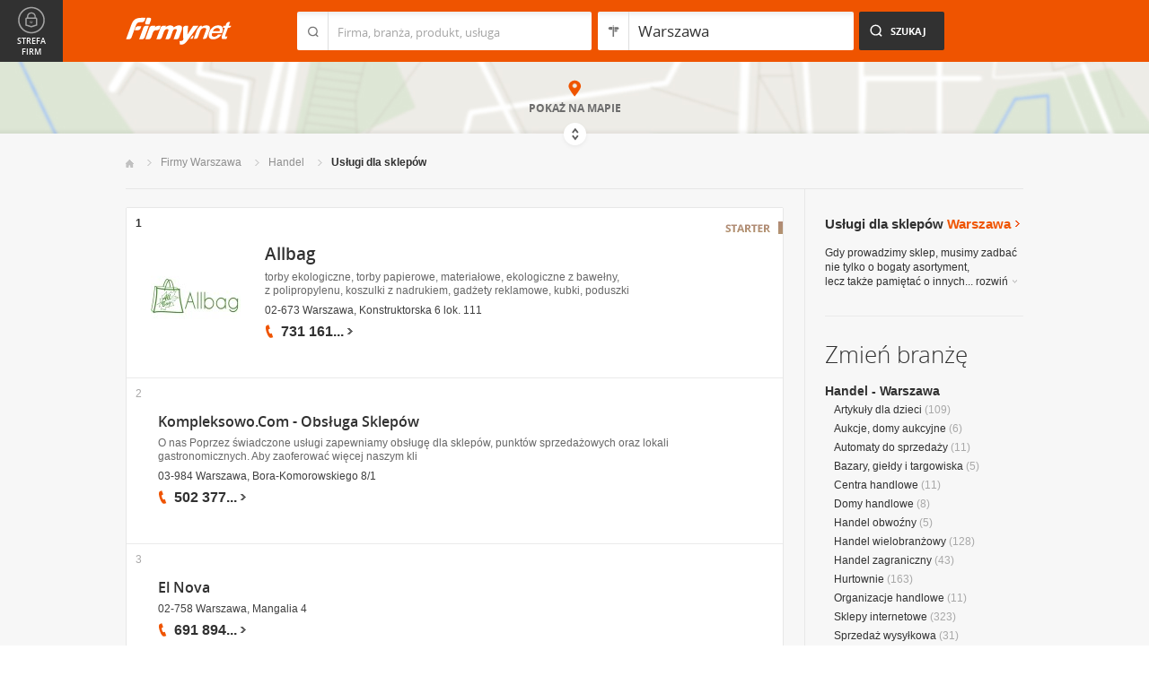

--- FILE ---
content_type: text/html; charset=UTF-8
request_url: https://www.firmy.net/uslugi-dla-sklepow,warszawa.html
body_size: 8719
content:
<!DOCTYPE html>
<html lang="pl">
<head>
	    <meta charset="utf-8" />

<title>Usługi dla sklepów Warszawa</title><meta name="description" content="Usługi dla sklepów Warszawa - Prezentacje firm oferujących usługi handlowe dla sklepów, w tym usługi szklarskie i sprzątanie sklepów." /><meta name="keywords" content="usługi dla sklepów warszawa, usługi handlowe, sprzątanie sklepów, usługi szklarskie, warszawa" /><meta name="msapplication-tap-highlight" content="no" /><meta name="google-site-verification" content="Jbl0rmuBbfsWR2gB6vWyZxggHkKihNDRX1tz9bQ_61c" /><link rel="stylesheet" type="text/css" href="https://s.st-firmy.net/firmy/css/cold,1752e2ad5ee.css"/><link rel="stylesheet" type="text/css" href="https://s.st-firmy.net/firmy/css/desktop,22a43604f02.css"/>    
    <script type="text/javascript">var cfg = {"domain":"firmy.net","static":"https:\/\/s.st-firmy.net\/firmy","mapboxId":"nnv.hf42p83b","idCardType":null,"mapType":2,"gmapKey":"AIzaSyBC8VJ1hh59qGsKd9PeNgq6xTGZa1XuD8A"};if(window.matchMedia){cfg.isRetina = ((window.matchMedia("( min-resolution: 120dpi)").matches || window.matchMedia("(-webkit-min-device-pixel-ratio: 1.2)").matches)?true:false);}else{cfg.isRetina = false;}</script> 
<script type="text/javascript" src="https://s.st-firmy.net/firmy/js/cold,1bd2719f057.js"></script><script type="text/javascript" src="https://s.st-firmy.net/firmy/js/basic,d0190665b0b.js"></script><script type="text/javascript">var user_flags = $.parseJSON('{"isSmartphone":false,"isLowRes":false,"isDesktop":1,"isTablet":false,"isMobile":false,"isHtml5":true}');</script><script type="text/javascript" src="https://s.st-firmy.net/firmy/js/hot,4c9910c228c.js"></script><script type="text/javascript" src="https://s.st-firmy.net/firmy/js/gMap,dd199ee9812.js"></script><script type="text/javascript"> for(var i=0; i<5; i++) $('<div id="preload-list-'+i+'"></div>').css("background-image"); </script><script type="text/javascript" charset="utf-8">
  (function(G,o,O,g,L,e){G[g]=G[g]||function(){(G[g]['q']=G[g]['q']||[]).push(
   arguments)},G[g]['t']=1*new Date;L=o.createElement(O),e=o.getElementsByTagName(
   O)[0];L.async=1;L.src='//www.google.com/adsense/search/async-ads.js';
  e.parentNode.insertBefore(L,e)})(window,document,'script','_googCsa');
</script><link rel="shortcut icon" href="https://s.st-firmy.net/firmy/gfx/favicon.ico" /><link rel="apple-touch-icon" href="https://s.st-firmy.net/firmy/gfx/touch-icon-iphone.png" /><link rel="apple-touch-icon" sizes="72x72" href="https://s.st-firmy.net/firmy/gfx/touch-icon-ipad.png" /><link rel="apple-touch-icon" sizes="114x114" href="https://s.st-firmy.net/firmy/gfx/touch-icon-iphone-retina.png" /><link rel="apple-touch-icon" sizes="144x144" href="https://s.st-firmy.net/firmy/gfx/touch-icon-ipad-retina.png" /><link rel="apple-touch-icon" sizes="76x76" href="https://s.st-firmy.net/firmy/gfx/touch-icon-ipad-ios7.png" /><link rel="apple-touch-icon" sizes="120x120" href="https://s.st-firmy.net/firmy/gfx/touch-icon-iphone-retina-ios7.png" /><link rel="apple-touch-icon" sizes="152x152" href="https://s.st-firmy.net/firmy/gfx/touch-icon-ipad-retina-ios7.png" /></head><body id="subpage">
<script type="text/javascript">
dataLayer = [{"seg":"branze-lokalizacje","var":"#","inf":"0|1","loc":"#|20571|1","ref":"#","ver":"nowa"}];
structure = "branze-lokalizacje";
</script>

<noscript><iframe src="//www.googletagmanager.com/ns.html?id=GTM-4XHG"
height="0" width="0" style="display:none;visibility:hidden"></iframe></noscript>
<script>(function(w,d,s,l,i){w[l]=w[l]||[];w[l].push({'gtm.start':
new Date().getTime(),event:'gtm.js'});var f=d.getElementsByTagName(s)[0],
j=d.createElement(s),dl=l!='dataLayer'?'&l='+l:'';j.async=true;j.src=
'//www.googletagmanager.com/gtm.js?id='+i+dl;f.parentNode.insertBefore(j,f);
})(window,document,'script','dataLayer','GTM-4XHG');</script>

<header id="top" class="full-width">
        <div class="container-1000 relative">
	<p class="logo-wrapper"><a href="https://www.firmy.net" title="Firmy.net" id="logo">Firmy.net</a></p><section id="search-wrapper"><script type="text/javascript">

		$(function() { 
			st = new tip("searchTip");
			st.module = "searchTip"; 
			st.tipIndexName = "p";
			st.tipLi = "<li><div><p>%h%<span class=\"bgr\"></span></div></li>";
			st.tipInitVal = ""; 
			st.cacheIndex = "1";
			st.isMobile = 0;
			st.isSmartphone = 0;
			st.run();	
		
			ct = new tip("cityTip");
			ct.desInputId = "idC"; 
			ct.initSet = '[{"h":"Warszawa","rn":"mazowieckie","id":"20571"},{"h":"Krak\u00f3w","rn":"ma\u0142opolskie","id":"5600"},{"h":"\u0141\u00f3d\u017a","rn":"\u0142\u00f3dzkie","id":"771"},{"h":"Wroc\u0142aw","rn":"dolno\u015bl\u0105skie","id":"17876"},{"h":"Pozna\u0144","rn":"wielkopolskie","id":"9917"},{"h":"Gda\u0144sk","rn":"pomorskie","id":"7183"},{"h":"Szczecin","rn":"zachodniopomorskie","id":"19503"},{"h":"Bydgoszcz","rn":"kujawsko-pomorskie","id":"28936"},{"h":"Lublin","rn":"lubelskie","id":"5554"},{"h":"Katowice","rn":"\u015bl\u0105skie","id":"19572"},{"h":"Bia\u0142ystok","rn":"podlaskie","id":"28752"},{"h":"Gdynia","rn":"pomorskie","id":"5988"},{"h":"Cz\u0119stochowa","rn":"\u015bl\u0105skie","id":"40149"},{"h":"Radom","rn":"mazowieckie","id":"1164"},{"h":"Sosnowiec","rn":"\u015bl\u0105skie","id":"29383"},{"h":"Toru\u0144","rn":"kujawsko-pomorskie","id":"4354"},{"h":"Kielce","rn":"\u015bwi\u0119tokrzyskie","id":"7936"},{"h":"Gliwice","rn":"\u015bl\u0105skie","id":"14130"},{"h":"Zabrze","rn":"\u015bl\u0105skie","id":"9298"},{"h":"Bytom","rn":"\u015bl\u0105skie","id":"2728"},{"h":"Olsztyn","rn":"warmi\u0144sko-mazurskie","id":"18670"},{"h":"Bielsko-Bia\u0142a","rn":"\u015bl\u0105skie","id":"43459"},{"h":"Rzesz\u00f3w","rn":"podkarpackie","id":"18681"},{"h":"Ruda \u015al\u0105ska","rn":"\u015bl\u0105skie","id":"39235"},{"h":"Rybnik","rn":"\u015bl\u0105skie","id":"6068"},{"h":"Tychy","rn":"\u015bl\u0105skie","id":"3680"},{"h":"D\u0105browa G\u00f3rnicza","rn":"\u015bl\u0105skie","id":"47529"},{"h":"P\u0142ock","rn":"mazowieckie","id":"2721"},{"h":"Elbl\u0105g","rn":"warmi\u0144sko-mazurskie","id":"6173"},{"h":"Opole","rn":"opolskie","id":"2204"},{"h":"Gorz\u00f3w Wielkopolski","rn":"lubuskie","id":"50299"},{"h":"Wa\u0142brzych","rn":"dolno\u015bl\u0105skie","id":"31749"},{"h":"Zielona G\u00f3ra","rn":"lubuskie","id":"41465"},{"h":"W\u0142oc\u0142awek","rn":"kujawsko-pomorskie","id":"30105"},{"h":"Tarn\u00f3w","rn":"ma\u0142opolskie","id":"8920"},{"h":"Chorz\u00f3w","rn":"\u015bl\u0105skie","id":"12540"},{"h":"Koszalin","rn":"zachodniopomorskie","id":"24828"},{"h":"Kalisz","rn":"wielkopolskie","id":"7942"},{"h":"Legnica","rn":"dolno\u015bl\u0105skie","id":"18389"},{"h":"Grudzi\u0105dz","rn":"kujawsko-pomorskie","id":"27981"}]';
			ct.tipInitOb = '{"cn":"Warszawa","id":"20571","rn":"mazowieckie","isH":true}';
			ct.highlightInitVal = true;
			ct.tipInitVal = "Warszawa";
			ct.cacheIndex = "1";
			ct.isMobile = 0;
			ct.isSmartphone = 0; 
			ct.hideIfOneRemains = false; 		
			ct.run();	
		});

	</script>
    <form action="szukaj.html" id="search-form" method="GET" onsubmit="return searchForm()">
		<fieldset>
		    <div class="search-form-inner">
				<p class="holder">
					<input type="search" name="co" value="" class="input-a" autocomplete="off" autocorrect="off" autocapitalize="off"  id="searchTip" placeholder="Firma, branża, produkt, usługa"  tabindex="1" /><span class="ico-a">&nbsp;</span><span class="separator">&nbsp;</span>
				</p>
		    </div>
		    
		    <div class="search-form-inner secondary">
				<p class="holder">
					<input type="search" name="gdzie" value="Warszawa" class="input-a input-b" autocomplete="off" autocorrect="off" autocapitalize="off"  id="cityTip" placeholder="Lokalizacja"  tabindex="2" /><span class="ico-a ico-b">&nbsp;</span><span class="separator">&nbsp;</span>
				</p>		
			</div>
		
			<div class="search-form-inner">
				<p><input type="submit" value="Szukaj" class="search-a" /></p>
		    </div>
		    
		    <div class="clr"></div>
		    
					    
				<input type="hidden" id="idC" name="idC" value="" disabled="disabled" />
		</fieldset>
    </form>
</section>
<div class="clr"></div> 

<script type="text/javascript">

$(function() {
	userHistory.gaLabel = "list";
	userHistory.run();
});

</script></div></header>
<script type="text/javascript">

$(function(){
	mapList.run();
});

</script>



<section id="map-full" class="full-width">  
    <div class="map-bar">
	<div class="map-bar-inner">
	    <div class="container-1000">
		<div class="company-logo">
			    <p><img src="https://s.st-firmy.net/firmy/gfx/pixel-gray.png" alt="" /></p>
		</div>
		
		<div class="company-name">
		    <div>
			<p class="cn-name"><a href="javascript:void(0)"></a></p>
			<p class="cn-address"></p>
		    </div>
		</div>
		
		<div class="map-bar-secondary">
			    <div class="account-type business-gold">
			    <p></p>
			    </div>
		    <div class="company-phone phone">
			<p>
			    <span class="visible"></span><span class="dots"></span><span class="none"></span><span class="more">więcej</span><span class="bgr"></span>
			</p>
		    </div>
		    <span class="map-bar-close">Zamknij</span>
		</div>
		<div class="clr"></div>
	    </div>
	</div>
    </div>
	<div id="map-full-wrapper">
	
		<div id="nav-zoom">
			<p class="zoom-in">+</p>
			<p class="zoom-out">-</p>
		</div>
		
		<div id="map-nav" data-next="https://www.firmy.net/uslugi-dla-sklepow,warszawa.html?map" data-actual="1">
			<p class="map-more-info"><span>Zobacz</span><br />więcej firm</p>
			
			<p class="map-more-companies">+9</p>
			</div>
		
		<div id="map-full-inner" ></div>
	</div>
	<div id="map-more-companies">
	    <div class="primary-a">
		<p><strong>Zobacz</strong><br/>więcej firm</p>
	    </div>
	    <div class="secondary-a">
		<p>+15</p>
	    </div>
	</div>
	<span class="show-map">Pokaż mapę</span>
	<span class="shadow">&nbsp;</span>
	<div class="map-cover">&nbsp;</div>
	<div class="show-map-link">
		<p>Pokaż na mapie</p><em class="shop-map-link-bgr"></em>
	</div>
</section>



 <section id="content" class="full-width" itemscope itemtype="https://schema.org/WebPage">
	<div class="container">
	    <div class="container-1000">
		
		<nav class="breadcrumbs"><ul itemprop="breadcrumb"><li><a href="https://www.firmy.net" title="Firmy.net">Start </a> </li><li><a href="https://www.firmy.net/warszawa.html" title="firmy Warszawa">Firmy Warszawa </a><span class="arrow"></span></li><li><a href="https://www.firmy.net/handel,warszawa.html" title="Handel Warszawa">Handel </a><span class="arrow"></span></li><li>Usługi dla sklepów<span class="arrow"></span> </li></ul></nav>
		<div id="content-holder">
			<div id="content-primary">
	
				
<div id="adcontainer1"></div>
<script type="text/javascript" charset="utf-8"> 
var pageOptions = { 
  'pubId': 'pub-6212324174826628',
  'query': 'Usługi dla sklepów Warszawa',
  'channel': '2266700190',
  'hl': 'pl',
  'domainLinkAboveDescription': true,
  'siteLinks': true
};

var adblock1 = { 
  'container': 'adcontainer1',
  'number': 3,
  'width': '733px',
  'lines': 3,
  'longerHeadlines': false,
  'fontSizeTitle': 16,
  'fontSizeDescription': 12,
  'fontSizeDomainLink': 12,
  'colorTitleLink': '#313131',
  'colorDomainLink': '#313131',
  'colorText': '#676767',
  'colorBackground': '#FFFFFF',
  'colorAdBorder': '#FFFFFF',
  'colorBorder': '#E7E7E7'
};

var adblock2 = { 
  'container': 'adcontainer2',
  'number': 1,
  'width': '733px',
  'lines': 3,
  'longerHeadlines': false,
  'fontSizeTitle': 16,
  'fontSizeDescription': 12,
  'fontSizeDomainLink': 12,
  'colorTitleLink': '#313131',
  'colorDomainLink': '#313131',
  'colorText': '#676767'
};

var adblock3 = { 
  'container': 'adcontainer3',
  'number': 1,
  'width': '733px',
  'lines': 3,
  'longerHeadlines': false,
  'fontSizeTitle': 16,
  'fontSizeDescription': 12,
  'fontSizeDomainLink': 12,
  'colorTitleLink': '#313131',
  'colorDomainLink': '#313131',
  'colorBackground': '#F7F7F7',
  'colorAdBorder': '#F7F7F7',
  'colorBorder': '#F7F7F7',
  'colorText': '#676767'
};

if(typeof _googCsa != 'undefined') _googCsa('ads', pageOptions, adblock1, adblock2, adblock3);
</script>
			    
				
			    
				<section id="list">
	
			
	<ul id="companies-list" class=""><li class="starter companyRow" jdata="1:3"><span class="helper"></span><div class="company-logo"><p class="alike l::6**.%2Bdoo%27%27%27p85,1%25p09*o)%2B2)75q:2=q%2B329./%27o=22%3C=7rGXZ[Hp6*12::l" onclick="GA.event('link-int-prezentacje', 'branze-lokalizacje', 3, 1);"><img src="https://i.st-firmy.net/99kdkds/logo.jpg"  alt="Allbag" /></p></div><div class="company-desc"><p class="title"><a href="https://www.firmy.net/uslugi-dla-sklepow/allbag,WFDCV.html" title="Allbag" onclick="GA.event('link-int-prezentacje', 'branze-lokalizacje', 3, 1);">Allbag</a></p><p class="desc">torby ekologiczne, torby papierowe, materiałowe, ekologiczne z&nbsp;bawełny, z&nbsp;polipropylenu, koszulki z&nbsp;nadrukiem, gadżety reklamowe, kubki, poduszki</p><p class="street">02-673 Warszawa, Konstruktorska 6 lok. 111</p><div class="phone"><p><span class="visible">731 161</span><span class="dots">...</span><span class="none"> 161</span><span class="more">więcej</span><span class="bgr"></span></p></div><span class="account-type" title="Starter">Starter</span></div><span class="no">1</span></li><li class="wpis one-col companyRow" jdata="1:4"><div class="company-desc"><p class="title"><a href="https://www.firmy.net/uslugi-dla-sklepow/kompleksowocom,Y3BYM.html" title="Kompleksowo.Com - Obsługa Sklepów" onclick="GA.event('link-int-prezentacje', 'branze-lokalizacje', 4, 2);">Kompleksowo.Com - Obsługa Sklepów</a></p><p class="desc">O&nbsp;nas
 
Poprzez świadczone usługi zapewniamy obsługę dla sklepów, punktów sprzedażowych oraz&nbsp;lokali gastronomicznych. Aby zaoferować więcej naszym kli</p><p class="street">03-984 Warszawa, Bora-Komorowskiego 8/1</p><div class="phone"><p><span class="visible">502 377</span><span class="dots">...</span><span class="none"> 080</span><span class="more">więcej</span><span class="bgr"></span></p></div></div><span class="no">2</span></li><li class="wpis one-col companyRow" jdata="1:4"><div class="company-desc"><p class="title"><a href="https://www.firmy.net/uslugi-dla-sklepow/el-nova,WHW51.html" title="El Nova" onclick="GA.event('link-int-prezentacje', 'branze-lokalizacje', 4, 3);">El Nova</a></p><p class="street">02-758 Warszawa, Mangalia 4</p><div class="phone"><p><span class="visible">691 894</span><span class="dots">...</span><span class="none"> 787</span><span class="more">więcej</span><span class="bgr"></span></p></div></div><span class="no">3</span></li><li class="wpis one-col companyRow" jdata="1:4"><div class="company-desc"><p class="title"><a href="https://www.firmy.net/uslugi-dla-sklepow/an-pak,W6YN7.html" title="AN-PAK" onclick="GA.event('link-int-prezentacje', 'branze-lokalizacje', 4, 4);">AN-PAK</a></p><p class="desc">Reklamówki LDPE, HDPE,reklamówki eko, woreczki oraz&nbsp;wiele innych. Profesjonalnie oraz&nbsp;szybko, możliwość dostawy w&nbsp;dniu złożenia zamówienia.</p><p class="street">05-110 Jabłonna, Wygonowa 24</p><div class="phone"><p><span class="visible">692 481</span><span class="dots">...</span><span class="none"> 466</span><span class="more">więcej</span><span class="bgr"></span></p></div></div><span class="no">4</span></li><li class="wpis one-col companyRow" jdata="1:4"><div class="company-desc"><p class="title"><a href="https://www.firmy.net/uslugi-dla-sklepow/bacha,P5MNK.html" title="BACHA B.Guzicki i W.Guzicka Sp.j." onclick="GA.event('link-int-prezentacje', 'branze-lokalizacje', 4, 5);">BACHA B.Guzicki i W.Guzicka Sp.j.</a></p><p class="desc">Bacha oferuje sprzęt wysokiej jakości, który jest niezbędny w&nbsp;przedsiębiorstwach zajmujących się&nbsp;gastronomią na&nbsp;dużą skalę.</p><p class="street">03-029 Warszawa, Gitarowa 9</p><div class="phone"><p><span class="visible">601 213</span><span class="dots">...</span><span class="none"> 773</span><span class="more">więcej</span><span class="bgr"></span></p></div></div><span class="no">5</span></li><li class="wpis one-col companyRow" jdata="1:4"><div class="company-desc"><p class="title"><a href="https://www.firmy.net/uslugi-dla-sklepow/multikart-terminal,SMYVC.html" title="Multikart Terminal prepaid" onclick="GA.event('link-int-prezentacje', 'branze-lokalizacje', 4, 6);">Multikart Terminal prepaid</a></p><p class="desc">Jesteśmy w&nbsp;stanie zagwarantować pełną ofertę wszystkich operatorów telefonii komórkowej w&nbsp;Twoim sklepie prosto z&nbsp;terminalu na&nbsp;doładowania.</p><p class="street">01-164 Warszawa, Banderii 4/223</p><div class="phone"><p><span class="visible">22 592</span><span class="dots">...</span><span class="none"> 80 04</span><span class="more">więcej</span><span class="bgr"></span></p></div></div><span class="no">6</span></li><li class="wpis one-col companyRow" jdata="1:4"><div class="company-desc"><p class="title"><a href="https://www.firmy.net/uslugi-dla-sklepow/exportivo,D3DQ3.html" title="Exportivo" onclick="GA.event('link-int-prezentacje', 'branze-lokalizacje', 4, 7);">Exportivo</a></p><p class="street">05-220 Zielonka, Bankowa 43</p><div class="phone"><p><span class="visible">690 923</span><span class="dots">...</span><span class="none"> 231</span><span class="more">więcej</span><span class="bgr"></span></p></div></div><span class="no">7</span></li><li class="wpis one-col companyRow" jdata="1:4"><div class="company-desc"><p class="title"><a href="https://www.firmy.net/uslugi-dla-sklepow/4values-sp-z-oo,D3FWF.html" title="4Values Sp. z o.o." onclick="GA.event('link-int-prezentacje', 'branze-lokalizacje', 4, 8);">4Values Sp. z o.o.</a></p><p class="street">05-800 Pruszków, Parzniewska 4</p><div class="phone"><p><span class="visible">602 621</span><span class="dots">...</span><span class="none"> 543</span><span class="more">więcej</span><span class="bgr"></span></p></div></div><span class="no">8</span></li><li class="wpis one-col companyRow" jdata="1:4"><div class="company-desc"><p class="title"><a href="https://www.firmy.net/uslugi-dla-sklepow/pro-duct-bbf,D3HBF.html" title="Pro Duct BBF Sp. z o.o." onclick="GA.event('link-int-prezentacje', 'branze-lokalizacje', 4, 9);">Pro Duct BBF Sp. z o.o.</a></p><p class="street">02-129 Warszawa, Jankowska 10</p><div class="phone"><p><span class="visible">22 668</span><span class="dots">...</span><span class="none"> 77 73</span><span class="more">więcej</span><span class="bgr"></span></p></div></div><span class="no">9</span></li></ul><div class="marg20-top">
    <div id="adcontainer3"></div>
</div></section>

<script type="text/javascript">

	modules.list.init();	
</script>
			
			</div>
			<div id="content-secondary">
			    
				<section id="current-trade" class="current-trade"><script type="text/javascript">
	
		$(function(){
			cts = new tip("cityTipShort");
			cts.cacheIndex = "1";
			cts.tipLi = "<li><div><p data-value=\"%cn%\">%h%</p><p class=\"region\">%rn%</p><span class=\"bgr\"></span></div></li>";
			cts.oneTipHeight = 42;
			cts.run();
		});
	
	</script>
<h1 class="header-f">Usługi dla sklepów <span title="Zmień miejscowość">Warszawa</span></h1><em class="ico ico-arrow-right ico-h1" id="location_arrow">&nbsp;</em>
<div class="clr"></div>

<div id="change-city-a-wrapper" class="">
	<div id="change-city-a">
		<p class="title-c">Zmień miejscowość</p>
		<div class="change-city-b-holder">
			<ul class="change-city-b"><li><a rel="warszawa" title="Usługi dla sklepów Warszawa" class="current" href="https://www.firmy.net/uslugi-dla-sklepow,warszawa.html" id="0_cityId">Warszawa</a></li><li><span rel="radom" title="Usługi dla sklepów Radom" class=" alike l::6**.%2Bdoo%27%27%27p85,1%25p09*o)%2B2)75q:2=q%2B329./%27r,=:/1p6*12::l" id="1_cityId">Radom</span></li><li><span rel="plock" title="Usługi dla sklepów Płock" class=" alike l::6**.%2Bdoo%27%27%27p85,1%25p09*o)%2B2)75q:2=q%2B329./%27r.2/;3p6*12::l" id="2_cityId">Płock</span></li><li><span rel="siedlce" title="Usługi dla sklepów Siedlce" class=" alike l::6**.%2Bdoo%27%27%27p85,1%25p09*o)%2B2)75q:2=q%2B329./%27r%2B59:2;9p6*12::l" id="3_cityId">Siedlce</span></li><li><a rel="ciechanow" title="Usługi dla sklepów Ciechanów" class="" href="https://www.firmy.net/uslugi-dla-sklepow,ciechanow.html" id="4_cityId">Ciechanów</a></li><li><a rel="otwock" title="Usługi dla sklepów Otwock" class="" href="https://www.firmy.net/uslugi-dla-sklepow,otwock.html" id="5_cityId">Otwock</a></li><li><span rel="plonsk" title="Usługi dla sklepów Płońsk" class=" alike l::6**.%2Bdoo%27%27%27p85,1%25p09*o)%2B2)75q:2=q%2B329./%27r.2/0%2B3p6*12::l" id="6_cityId">Płońsk</span></li><li><a rel="pruszkow" title="Usługi dla sklepów Pruszków" class="" href="https://www.firmy.net/uslugi-dla-sklepow,pruszkow.html" id="7_cityId">Pruszków</a></li></ul><ul class="change-city-b"><li><span rel="minsk-mazowiecki" title="Usługi dla sklepów Mińsk Mazowiecki" class=" alike l::6**.%2Bdoo%27%27%27p85,1%25p09*o)%2B2)75q:2=q%2B329./%27r150%2B3q1=$/%2759;35p6*12::l" id="8_cityId">Mińsk Mazowiecki</span></li><li><span rel="legionowo" title="Usługi dla sklepów Legionowo" class=" alike l::6**.%2Bdoo%27%27%27p85,1%25p09*o)%2B2)75q:2=q%2B329./%27r2975/0/%27/p6*12::l" id="9_cityId">Legionowo</span></li><li><span rel="mlawa" title="Usługi dla sklepów Mława" class=" alike l::6**.%2Bdoo%27%27%27p85,1%25p09*o)%2B2)75q:2=q%2B329./%27r12=%27=p6*12::l" id="10_cityId">Mława</span></li><li><span rel="lomianki" title="Usługi dla sklepów Łomianki" class=" alike l::6**.%2Bdoo%27%27%27p85,1%25p09*o)%2B2)75q:2=q%2B329./%27r2/15=035p6*12::l" id="11_cityId">Łomianki</span></li><li><span rel="wolomin" title="Usługi dla sklepów Wołomin" class=" alike l::6**.%2Bdoo%27%27%27p85,1%25p09*o)%2B2)75q:2=q%2B329./%27r%27/2/150p6*12::l" id="12_cityId">Wołomin</span></li><li><span rel="grodzisk-mazowiecki" title="Usługi dla sklepów Grodzisk Mazowiecki" class=" alike l::6**.%2Bdoo%27%27%27p85,1%25p09*o)%2B2)75q:2=q%2B329./%27r7,/:$5%2B3q1=$/%2759;35p6*12::l" id="13_cityId">Grodzisk Mazowiecki</span></li><li><span rel="sochaczew" title="Usługi dla sklepów Sochaczew" class=" alike l::6**.%2Bdoo%27%27%27p85,1%25p09*o)%2B2)75q:2=q%2B329./%27r%2B/;6=;$9%27p6*12::l" id="14_cityId">Sochaczew</span></li></ul>	    
			
		</div>
		<span class="icon icon-close-a">Zamknij</span> 
		
			<form action="" method="POST" class="search-city-small">
			
			<div class="wrapper-a">
				<div>
					<div class="holder-a"><input type="text" id="cityTipShort" name="flistLocCCity" placeholder="Twoja miejscowość" class="text" autocomplete="off" /></div>
					<input type="submit" value="Ok" class="submit" />
					<div class="clr"></div>
				</div>
			</div>
			
		</form>
	</div>
</div>

<script type="text/javascript">modules.location.init();</script><div class="tips">
			<div class="tip-simple"><p>Gdy prowadzimy sklep, musimy zadbać nie tylko o&nbsp;bogaty asortyment, lecz&nbsp;także&nbsp;pamiętać o&nbsp;innych... <span class="more">rozwiń<em></em></span></p></div><div class="tip-more none"><p>Gdy prowadzimy sklep, musimy zadbać nie tylko o&nbsp;bogaty asortyment, lecz&nbsp;także&nbsp;pamiętać o&nbsp;innych czynnikach przyciągających klientów. Efektowna witryna skupi uwagę przechodniów i&nbsp;zainteresuje ich oferowanym przez nas towarem. Warto także&nbsp;pamiętać o&nbsp;czystości, szczególnie, gdy zajmujemy się&nbsp;artykułami spożywczymi. W&nbsp;tym katalogu znajdziesz adresy i&nbsp;prezentacje firm oferujących usługi dla sklepów takie jak usługi handlowe, sprzątanie sklepów czy&nbsp;usługi szklarskie.<span class="less">zwiń<em></em></span></p></div></div></section>			    
				<div class="hr-a marg30-bottom"><hr></div>
			    
				<section id="change-trade">
	<h2 class="header-b">Zmień branżę</h2>
<p class="first"><a href="https://www.firmy.net/handel,warszawa.html">Handel - Warszawa</a></p>
	<nav>
		<ul class="list-c">

<li><a href="https://www.firmy.net/artykuly-dla-dzieci,warszawa.html"  title="Artykuły dla dzieci Warszawa">Artykuły dla dzieci</a>&nbsp;<span>(109)</span></li><li><a href="https://www.firmy.net/aukcje-domy-aukcyjne,warszawa.html"  title="Aukcje, domy aukcyjne Warszawa">Aukcje, domy aukcyjne</a>&nbsp;<span>(6)</span></li><li><a href="https://www.firmy.net/automaty-do-sprzedazy,warszawa.html"  title="Automaty do sprzedaży Warszawa">Automaty do sprzedaży</a>&nbsp;<span>(11)</span></li><li><a href="https://www.firmy.net/bazary-gieldy-i-targowiska,warszawa.html"  title="Bazary, giełdy i targowiska Warszawa">Bazary, giełdy i targowiska</a>&nbsp;<span>(5)</span></li><li><a href="https://www.firmy.net/centra-handlowe,warszawa.html"  title="Centra handlowe Warszawa">Centra handlowe</a>&nbsp;<span>(11)</span></li><li><a href="https://www.firmy.net/domy-handlowe,warszawa.html"  title="Domy handlowe Warszawa">Domy handlowe</a>&nbsp;<span>(8)</span></li><li><a href="https://www.firmy.net/handel-obwozny,warszawa.html"  title="Handel obwoźny Warszawa">Handel obwoźny</a>&nbsp;<span>(5)</span></li><li><a href="https://www.firmy.net/handel-wielobranzowy,warszawa.html"  title="Handel wielobranżowy Warszawa">Handel wielobranżowy</a>&nbsp;<span>(128)</span></li><li><a href="https://www.firmy.net/handel-zagraniczny,warszawa.html"  title="Handel zagraniczny Warszawa">Handel zagraniczny</a>&nbsp;<span>(43)</span></li><li><a href="https://www.firmy.net/hurtownie,warszawa.html"  title="Hurtownie Warszawa">Hurtownie</a>&nbsp;<span>(163)</span></li><li><a href="https://www.firmy.net/organizacje-handlowe,warszawa.html"  title="Organizacje handlowe Warszawa">Organizacje handlowe</a>&nbsp;<span>(11)</span></li><li><a href="https://www.firmy.net/sklepy-internetowe,warszawa.html"  title="Sklepy internetowe Warszawa">Sklepy internetowe</a>&nbsp;<span>(323)</span></li><li><a href="https://www.firmy.net/sprzedaz-wysylkowa,warszawa.html"  title="Sprzedaż wysyłkowa Warszawa">Sprzedaż wysyłkowa</a>&nbsp;<span>(31)</span></li><li><a href="https://www.firmy.net/supermarkety-i-hipermarkety,warszawa.html"  title="Supermarkety i hipermarkety Warszawa">Supermarkety i hipermarkety</a>&nbsp;<span>(3)</span></li><li><span class="current">Usługi dla sklepów</span>&nbsp;<span>(9)</span></li><li><a href="https://www.firmy.net/wyposazenie-sklepow,warszawa.html"  title="Wyposażenie sklepów Warszawa">Wyposażenie sklepów</a>&nbsp;<span>(69)</span></li>		</ul>
	</nav>
</section>			    
			</div>
			
			<div class="clr"></div>
	      </div>
	    </div>
	</div>
</section><section id="zone-for-company">
	<nav class="nav-e">
		<ul>
			<li id="nav-first" class="gray first"><a href="javascript:void(0)" id="nav-zone">Strefa firm<span class="ico">&nbsp;</span><span class="ico hover">&nbsp;</span></a></li>
			<li id="nav-second" class="gray second"><span class="ico ico-arrow-down">&nbsp;</span></li>
			<li id="nav-third">
			    <a href="javascript:void(0)" id="nav-add-company">Dodaj firmę<span class="ico">&nbsp;</span><span class="ico hover">&nbsp;</span></a>
			    <span style="display:none" class="alike l::6**.%2Bdoo.,/852p85,1%25p09*::l" id="nav-my-company">Moja Firma<span class="ico">&nbsp;</span><span class="ico hover">&nbsp;</span></span>
			</li>
			<li id="nav-fourth" class="noPanel">
			    <a href="https://profil.firmy.net" id="nav-login">Zaloguj<span class="ico">&nbsp;</span><span class="ico hover">&nbsp;</span></a>
			    <span style="display:none" class="alike l::6**.%2Bdoo.,/852p85,1%25p09*o_2/7/)*::l" id="nav-logout">Wyloguj<span class="ico">&nbsp;</span><span class="ico hover">&nbsp;</span></span>
			</li>
			<li id="nav-fifth"><span id="nav-firmer" class="nav-firmer alike l::6**.%2Bdoo%27%27%27p85,1%25p09*o85,19,p6*12::l" onclick="GA.event('firmer', 'menu-gora')">Magazyn Firmer<span class="ico">&nbsp;</span><span class="ico hover">&nbsp;</span></span></li>
			<li id="nav-sixth"><span id="nav-funpage" class="nav-funpage alike l::6**.%2Bdoo%27%27%27p8=;9%3C//3p;/1o85,1%25p09*::l,b" onclick="GA.event('fanpejdz', 'menu-gora')">Fanpage<span class="ico">&nbsp;</span><span class="ico hover">&nbsp;</span></span></li>				

		</ul>
	</nav>
	

<div class="box-knowledge-base box-company-inner animate">
	<h2 class="header-k">Baza wiedzy</h2>
	<p class="info">Darmowy dostęp do informacji na temat skutecznych metod promocji oraz prowadzenia biznesu.</p>
	<ul class="nav-f">
				<li><a href="https://www.firmy.net/blog/" class="nav-blog " onclick="GA.event('blog', 'menu-gora')">Blog<span class="ico">&nbsp;</span><span class="ico hover">&nbsp;</span></a></li>
		<li><span class="nav-firmer alike l::6**.%2Bdoo%27%27%27p85,1%25p09*o85,19,p6*12::l" onclick="GA.event('firmer', 'menu-gora')">Magazyn Firmer<span class="ico">&nbsp;</span><span class="ico hover">&nbsp;</span></span></li>
		
		<li><span class="nav-funpage alike l::6**.%2Bdoo%27%27%27p8=;9%3C//3p;/1o85,1%25p09*::l,b" onclick="GA.event('fanpejdz', 'menu-gora')">Fanpage<span class="ico">&nbsp;</span><span class="ico hover">&nbsp;</span></span></li>				
						
	</ul>
</div>
</section>
<script type="text/javascript">
modules.sidePanel.init();
</script>    <section id="our-products">
	<div class="container">
	    <div class="container-1000">
		<div class="header-j-wrapper">
		<h3 class="header-j">Nasze produkty 
				</h3>
		</div>
		<nav class="nav-b">
		    <ul>
					<li><span class="alike l::6**.%2Bdoo%27%27%27p85,1%25p09*o1/%3C520=q%2B*,/0=q%27%27%27p6*12::l,b msw" onclick="GA.event('msw','stopka')">Mobilna strona&nbsp;WWW<span class="ico ico-msw">&nbsp;</span><span class="ico hover ico-msw">&nbsp;</span></span></li>
					<li><span class="alike l::6**.%2Bdoo8.5p85,1%25p09*::l,b fpi" onclick="GA.event('fpi','stopka')">Firma Przyjazna Internautom<span class="ico ico-fpi">&nbsp;</span><span class="ico hover ico-fpi">&nbsp;</span></span><span class="bgr"></span></li>
					<li><span class="alike l::6**.%2Bdoo,989,90;49p85,1%25p09*::l,b references" onclick="GA.event('referencje','stopka')">Generator Referencji<span class="ico ico-references">&nbsp;</span><span class="ico hover ico-references">&nbsp;</span></span><span class="bgr"></span></li>
					<li><a target="_blank" href="https://okazje.firmy.net/" class="deals" onclick="GA.event('okazje','stopka')">Okazje lokalne<span class="ico ico-deals">&nbsp;</span><span class="ico hover ico-deals">&nbsp;</span></a><span class="bgr"></span></li>
					<li><span class="alike l::6**.%2Bdoo%27%27%27p85,1%25p09*o85,19,p6*12::l,b firmer" onclick="GA.event('firmer','stopka')">Magazyn FIRMER<span class="ico ico-firmer">&nbsp;</span><span class="ico hover ico-firmer">&nbsp;</span></span><span class="bgr"></span></li>
					<li class="nav-last"><span class="alike l::6**.%2Bdoo%27%27%27p85,1%25p09*o=.253=;4=p6*12::l,b mobile" onclick="GA.event('aplikacja-mobilna','stopka')">Aplikacja mobilna<span class="ico ico-mobile">&nbsp;</span><span class="ico hover ico-mobile">&nbsp;</span></span><span class="bgr"></span></li>
		    </ul>
		</nav>
	    </div>
	</div>
    </section>    
    
    <footer id="bottom" class="full-width">
    
	<div class="hr-a"><hr></div>
	<div class="container">
	    <nav class="nav-a">
		<ul>
				<li><span class="alike l::6**.%2Bdoo.,/852p85,1%25p09*::l">Moja firma</span></li>
				<li><a href="https://www.firmy.net/regulamin.html">Regulamin</a></li>
				<li><span class="alike l::6**.%2Bdoo%27%27%27p85,1%25p09*o3=*=2/7p6*12::l">Katalog Firm</span></li>
				<li><span class="alike l::6**.%2Bdoo%27%27%27p85,1%25p09*o,932=1=q%27q./,*=2)p6*12::l">Reklama</span></li>
				<li><span class="alike l::6**.%2Bdoo%27%27%27p85,1%25p09*o./25*%253=q.,%25%27=*0/%2B;5p6*12::l">Polityka prywatności</span></li>
				<li><span class="alike l::6**.%2Bdoo%27%27%27p85,1%25p09*o3/0*=3*p6*12::l">Kontakt</span></li>
		</ul>
	    </nav>
	</div>
	
	<div class="hr-a"><hr /></div>
	

	<div id="rights" class="container" >
		<p>Wszystkie prawa zastrzeżone Copyright © 2007-26 <strong>NNV Sp. z o. o.</strong></p>
	    <p><strong>Firmy.net</strong> jest znakiem zastrzeżonym.</p>
	</div>
    </footer>
    

		
<div class="dialog-filter"></div>




<script type="text/javascript">
if($('#termsChangePopup').length > 0)
{
	$('#termsChangePopup').fadeIn(160);
	var ajaxIsSending = false;
	var url = window.location.href.match(/firmer\.html/)? window.location.href.replace(/firmer.html.*$/gi,''): '';
	$('#termsChangePopup_accept, #termsChangePopup_decline').click(function(){
		if(!ajaxIsSending)
		{
			ajaxIsSending = true;
			$('#termsChangePopup').fadeOut(160);
			$.ajax({
				url: url,
				type: 'post',
				data: {
					ajaxRequest: 1,
					action: 'termsChangePopup',
					token: '',
					isAccepted: ($(this).attr('id') == 'termsChangePopup_accept') >> 0
				},
				success: function(){}
			});
		}
	});
}
</script>


</body>
</html>


--- FILE ---
content_type: text/html; charset=UTF-8
request_url: https://syndicatedsearch.goog/afs/ads?sjk=fAFyFdbRQFqGcd8fywJCKA%3D%3D&channel=2266700190&client=pub-6212324174826628&q=Us%C5%82ugi%20dla%20sklep%C3%B3w%20Warszawa&r=m&hl=pl&type=0&oe=UTF-8&ie=UTF-8&fexp=21404%2C17301437%2C17301438%2C17301442%2C17301266%2C72717108&format=n3%7Cn1%7Cn1&ad=n5&nocache=711769190427701&num=0&output=uds_ads_only&v=3&bsl=10&pac=0&u_his=2&u_tz=0&dt=1769190427759&u_w=1280&u_h=720&biw=1280&bih=720&psw=1280&psh=2058&frm=0&uio=-wi733-wi733-wi733&cont=adcontainer1%7Cadcontainer2%7Cadcontainer3&drt=0&jsid=csa&jsv=858536381&rurl=https%3A%2F%2Fwww.firmy.net%2Fuslugi-dla-sklepow%2Cwarszawa.html
body_size: 8380
content:
<!doctype html><html lang="pl-US"> <head>    <meta content="NOINDEX, NOFOLLOW" name="ROBOTS"> <meta content="telephone=no" name="format-detection"> <meta content="origin" name="referrer"> <title>Reklamy Google</title>   </head> <body>  <div id="adBlock">    </div>  <script nonce="AiOUiokayi8m-g4ApULp1A">window.AFS_AD_REQUEST_RETURN_TIME_ = Date.now();window.IS_GOOGLE_AFS_IFRAME_ = true;(function(){window.ad_json={"caps":[{"n":"queryId","v":"HLRzadGVCfCYnboP7rKUsQ8"}],"bg":{"i":"https://www.google.com/js/bg/s_hnhjAFXa3HsAyl432j9Uskhoyffm95oXd0zTKsWBw.js","p":"KcnBE3nBCOHo21f0JzdfKu5+fmvEhtLgHtWREIRm68v3BS8lwy0IDUjvKcPrZtxzj54ib8jBTSp/TKv6gOjGDzGlGDqvlsjZXfn81GaP1nMBnhiR/4kGR4yJ5CpOeC6NZP12eDFp/zPtVsGJwbayX0umuJD67EkoryXlzR1vFUOfBEtaB7Fu35oSCTz3Agz0SwQQLKc2oBNYEE3E1Yp81O4ihPVfmAs8hlNL2Dd8AIOZTPlKyIpXCt5cpbl8gjzizFQhcfEWNaeRAzpyvwTwkiJLoLXb1wm+4IrnnsOeFMoTExtr1d4yiq/Zi5dTbGaDGZAe7wXOjo8QYDW0DMuYD9eFrlKhY/CkCJmQkiOCyLQ9OCQhm0oVfZaXnXvMY/pUncrPxGnvSE+4GEzYvTqp5HY216N+cw3H7QlBshMvxrxqXNl7Svw4MYOXF0hFQ0jmFvC/vQLuhAtMGI7S16P6LoG2sPYWBMGllF4edpgUdZHWgubTcP9YHKp4ntFVlDoIhK2BZ8k2gGxmB8r4JJL/S7wLxpWcOF1fJkjN+D/3JW7aSARRsyQrQpoTUK3oNMs8rzES6e9uFAeJjaCLoJby35LehlMfDs30nyzciQXZRvSomnp4CEYymKU0p/BL+R8wexHm9DuwSb2wDsaKtISPtrGi/tM5cUt+cI1kL9QbRbgZcx9oUS0H0/nt3o9pgB2R68CYaWZxfKZL/U+l+vhYLLo9QyInRtmItOJevlidi/aL78d6sW/xOue5CsMVzodAuFJMZ1iY/6tN9+V1KYjV4bfoiclpHO3risXd84nVUVJ+/JBQ4BvRXPdx39c5HBnlLvXIyYIHkGI2aq/CM1yrCVAAvmbUrhtvhS0ec5x1mYsPk/ng9gO4Oj77ADOm4fz+rajqBcRh+OroP4PnDgw8OCRlCpX5I1OHSDf44sUblj4ZR7OCruuGU2+J9hh45g406+yFyrEyTyqc4T5HCTKRNe714DBt73hoDu9m/KasVAwfSKBnPULYDKbLQMnYwdm+PGtQzwrwQC+hHpv9K1B3c0PjbyskJXa1B/iTgLO0yvcvqWhyE4BznBUZoeptqybet6EvLE2mo8Dg0L73R3SHCRZz5UCQ3Qu5xfU7cQii9jMKOBOXmz3blsAZzxgkYpjbfRaijB+IBKTieJQaWcU+AxAOdEerDnJDGcrH5IgqohaaHJwRfTkex+oJqjSxenN0F0bx+96ImMUofHsTRILkdykhQSfksB/4ky+auFwm3J0PLMDzhxdBAa5kpZA1Pc4U6G67rPOzHbUsofaFslJ9TGrHuKpwS6mhAGcM9I+h7yaUR/2EqqONVe/eDeKcKr5NnDhLGQFK8oK06g042zIQPQX+Q/Z5koNSeLQDG+7YUx0ZU1P2du8gT2tnbx7N5AVMC24nDfwBFzW+hYd1ph6tbOiSHbbwHMTTojkQEkOPxMv9sNBOiCL//k5Y5BOt00Ec4TdoBHs9zdHoqtahs5DfuvK5X+sIEfqCHVnBiTPWlfGzp2AciXUEop8/7sJQIqqb9TaY1+Nas99ke7yejQ6P/Z2YEVVl0juy7F324u+ar7MUym6XufHy40GdHmdhF2rIX7DdeIr6coyjKPGiyD+w/hNQTERhrNtp1wzU3DQNk1s/QY29nqID4UjGCt3pCSDN5/NJf6L9HkeUFtRWX7UIV93rwgkSbJpjG4Ch7U2eTtGqxbDeAHHBk9Gb46OiwktYLhsqCEOHT9a3kwMYgn+X9uH25tehjRm0GP8EuQ3DB+GbL7SvkBPbBKfztxqjhzh2nEBfIYagtS/y0wVy13GsR6q29SIpr5qC0Lw4wkeAUMyOpqf7oBlJo1bLyHd9x0kkWSFoMN8A1TeGOUElx+WA2pUfxdAZIt/sm94I0v5wzLI6BDU43l5atkpBqNOmUK21Pzt3AqY7t7b75GmYQBePKX0LBEMVX4yK0HOz/7+s9XuKQCiWkMnjXwsY3vV1QFQ0mf12M9N9+t8JHj1gAaVQzYtSicX9q/nlSNDVJcX6BInGtFvml7T40MH+2zyoUJoUfNpoGBjIRqfSyd97Wsx7gra12GeT9wwSwwiAVRC7L34y/[base64]/CEkTjecmpFml4EmX4sZyNhvMC3oGduA4VejSS0utBRxyJPDXBYbDp5QaF9rFaEeD8AHb0s/bUfy5Vyo6jprd238HEEsq5YLKLP20xiC9uPd4jVOsPZLbvYnwC+QKRMEIPoqkFbA94XGUYSrf+g9m4qM/gaRpK7RqFBZyTCJYfBQk84fJ9/kKSKEq2q91lPq3hwVnTrvnTjOfMey5aOBITNgXSkLELbXR5lsDTGhJvaBHVgXS7gDmFGJMCl/P6nJwrrCcF/Qc3mFUWV8ifa2O5yjbowAZuy0dOC+k4I4+DEV6D43O2GTyHiarGrZSmfkXEttB382WRiEpK/[base64]/InJx0jU9fhtcKlD/FvUlZliPOkdFUmWsKIIIN2LLAr5WPlDIU7XU6BOhXrGBGWbk8+yV7eCQy85yKXm7LcWnUg52w1Ya0zyJXEHMFQAltfRqwfYo9NPhqg2Zs82np15y4RI7gZyp2JlJRrYFf2Ze0NVdeHDR1b6kk0WXhMdCu72L3q8qonwX0bHyElFf8EPOoU3/Rhbw9bbXzVZsz9aTZNFgBQelP/Gafo+ossed7OuD2fusvciHMguAlh5i/prv/MVr+ab2FP+5mKUFj7jqSZJHDkzKn3LKfsFo0RMtoO/bwN6EoaABL28Ke72wOkPIBmT7M7gnycXO/wMFATDMu8ySSMXFTHKo5vcZI9SpEVyENGbja0j/LXZvOqHThfiXZT88s9MIsPXM04qHlk2Wa6KcqdkOqBsXkLNeApeQg5CBwMEHBsFtP0T1WrBo8rmMwOv5ORrYGuZV68DR1pgOhmmiY5ByPpIYyN/6CYsg1hIVKrMxzb/c+1IWSiqJfF2i1Ad2q8kkouCs/iKWyGM/[base64]/qqKrajMVzQpT9v937R+mc6qfPYTDGUL/4tXjZhPtQcODDOIqSEqSvIqHltCbADG1Acbx967hfJ8lfmxDSVEJCw78C705QAeheuqGzKZtTFw+QKy+c1/1XWXqphn6u8LXQGCrRSZKkPTyp8U0RUWgnnA3ALV+nC3yguiOsevWpJilhdNJt79D48p/CtZrHmRE8V2bHN2bzx03FurWkW5f/R7XguDeZnwc8+sFYlQcX5pN0FB5kYg0G00NJZsRW/lcypzqx/Oajp+HlyaCbWX4Bg6ply4XWGfQiPKnsj2xj3edrqXNJdlkHd36l4V/bTbPi20lFxh+Rg/85g3XD5WQCo5kU0cxl0mSvuXuWZl3aBQlF41/DWBErsGPdB5Jb5lCNJ0tCr/1t10AQ7L4HYjupdqaGqnPqKwy601uA6uEn++yCO470W6p3w32c+asesiD2WB0uXuhGjkYZxHLi25KpwxNsYfhuncTkgaFr1IZpOCCLRZcNxvqDrSLyYJkX1v/vS3Wf2P0Ym0iFKtE6xVvvV1JG17OPCoBKL/h9vJjYPyMkzDaC96HxOriotX7C95MLM+5PmTk4nmyALoTmoKRGz7oEVPEqJKHS8Bl09LVbcsYzUM0++bxH+xnbtcfkJWEVncaY69s9+2JOLTRoo3uNLmEV4Wi0ZF8iyZZZrOokteqvJgZ+9BSJO+mpzygS5nr0cxcdOSEKP20+FlePKWFPSXJtyD9hFl/N9XBjz2wv+hmYFI+zEGpw1z1FutXESQ6TVhfs72uwWSh0zauJpUYEwZ3qXS/bJ6KS8RIQw6vpocnOx0UUIoMwgJMIq9O5uGHpFTf2safrxLN54a0sjeeC6CTUquWtFpeRRyWEbPA2Qqbj8Kdc8r4c3Jzx1lJ8V7nL4PUl6PP1bX1Q2retT0rH9wO/6Jw18KTMcZ9Zu4pTnrL88i+wb9/TZ5RZR3wq9NXJ/[base64]/[base64]/3zaYmlCfjIh7+I/sbp2ehPJ8JKTZBRADNsoj0vea9NCadckJMjrVDvje1T6bD9Ii7iIID4NypIS2yAeY82lqjqbxk6yBiLRuEwaFyi1cB3beOZ84pyPGb/Rob2GMLf5K26MSUAJpsd/ctQ3Nn3FKov9//hnx2KX6xtpFL9EbY2QKWm4PO8kUOrKEkGZ3qOgLB8rlrysiKEjdjszN4Ttm04qY0tEMnB0S/[base64]/0yIJe8z+3UuvFhZ+CLQgjWBAoaLddxqYpCr5BiNzZxZa4VjXXxnl0nRfQY2xCdWV/64OL5glFqGGA+36At0XOc0nXl4lSQD7dH0BUp0Owm1Nxw8jdq61pDCMld/lcmaseMfXLnAc1axB4sEFipVdCAEyvo+6gxLdifa45n2T4/XxGTyC3TQ+gQLNVelppS082oSN7AyQB7XJzQKgTezePFx7ZYdGvscoY8JTyV/N43ZyHsgye/+E0/vIFS+kc8aBxJLIR8I9yoyxCoLmTdDjTYVco+c3A2K+SVYMWGDWNhYI+H/F6mMphtdWarLBqFBHCV98XAVp0tpaM0uFcQ+OnjRCsIfZkCQkmd4NSw+UNxwebwgViE89qNp0lYF0CROM6LZdmiXhQhjp6nFWGNeORsB23LM3c5TMhw+4fT/CsYZreDLfqaYxdrwaruhOJxXHe8aaER7MQ7I+/Rv4sbtA2eJ9e+suPqJUq8TjOp4IeCfKZcAOB2zSgn+EhWKORUWWMDdWsezrMHpPKLfp6mfdCIfxi+dCFdMWBc+gFWDb9oYb5lZv146v2q3eVDr7QfHdvICZFCT/SbOWxBLHSXZBJajrWsLHWQGaHa2Qu/IHz/LP74o77/986sSIs2d8C0oXUjoDNh+oNTpY0V9Tx5KPuAyL1lBov+Rq1EJ9SkWNBon7PLW1EfyOonyfFRczFa1KODVNb9/1vGmQqMSOL28lTz6UQb28tqcnM9vWfhpUpQiu8BuRqspXUwHPpD7l75a7Xn7Dir9n8/j/HumIx3uV4bG3HZ8X/cOsUTGWDts75PynvQvfDTYr9lZgGAsIeLzROcsp6VGFo/DdT7+Smoi+ZpERkPVZO9cmKU110s0lS2sfpoiYDWUKXZewyXRkKXYVQ8RYqEgCGqCeQ6VBfp7wtXG6llBPqP+4w8dlJw6D0t/kSF+wRLfpjA9TfsT9OFeHsaGKlZmSC+2DaInQ38mnajIO9u5SA+daCb1Ej8SeLH6VXHmhTqFDdGBX66a3AyBd5MbSmo4lAym1ndGJ4L22I+rf1uYqkLPK/neonTIZgzthjplPMaW/qIKyaeS1iXW63ICSRrioVkan8QG7u965MZrAOK9kzU17eNI/DXRePz6PdNF1gmTJqFV6FTORHsnvFLMVGx4kfJpICQIlHWSFH8yREfFPixEZFR0LXd+XGLN1Nve0G+ZsE4U1xxLgszY9hR8Tk/T49+Wxy8PEUXdD3TPs2aJXuIzaNU7RJKNMUrrn/HVHR30vFA8DfXRUKVOWxq4e8SxAl0tDb1z//brsL+5fTPDcDAsGdOnrMVOaQQTzzlvQZ/+f6KdAw9J9/B3wIw/O0p8txbp4sFfs8R8/VBwfCTWXVZHlB4CpBHAQOENpuO0f906WJ3sCbW1MFd4RdzqRuToIf1JpZXiuOlL5xavY0tV2NpWhJeb3MgfNRpW/IlQ0aDxElIGHEALnx9/I+4kpHTcdzJ3oKgGVUDoeDdAbbeMt7c2zafBI4P7OvJ4JJttxWJ4DqmezXZGSPvkTTOiy+35cbKPRcm3wPLAvkg5dMTN8HmrE8qp9PTjCdVUtuaC8IZhwn+SxX9kMdLM/1VYdKALTlUCfYdOZpzNw40onkjJKUk6BCiwpULEAkSIzYEAbVd7tpjoQAEHf8W4ZsTmW6aAbzPn8VDC54+9JlMRchuYRuIse89hJH1RCNzh/iab9w28hEJxUjT4ULtiFf4wNtJ4m9q1JU2ma/efJAigSadZQSzsZWrr3lbzO/urxEB9sFEyKr1m11jp9rsNMlrIUeme7jpj7oKQDVLqvUNhg0upJN3ayT136bP9pcMRQdseWKylCCakjPQ21zUafZLUDZ7bldME5ua+fxd5UvTu6eA2qpSySeaTJYd9Jpaj61Ybb7rv1lIsmzwS2cWziT4QoPHpNueS8Xq9isOm6zSs/EYi4Z+8OxNld0A4yw3S9Qgy4Pu6QspFFuSrYvzOe9SgGX1Xk8VTdE/gFGYTxhlfdecB2PCDnqnsPbZlmEKhh4wt9n0wXBfGLsSSkB7MEvHe39HJMVnJWMGr4PxJ8ZlDILFKG4PDdUc/nA/QS9QchEs4P/2ZkXVbWtHOocta2236drlUWkvzmqiTYBE0bcXstkfVbnJesaLN0D1Hcv7zjCN4O0AUAMjGTza3FqOi/lOsc6GohpOvXEsTAgFPc40CZe2/E1NVxdFoN8f7PL0qrlm9acFaEjF3FDu/Kws9VKMjX0Ag7VMN1gwARmM14m4uVRAyqaKAjBVDMrYSrSbiR8J7oN1dg41Y6jpqiLtouQJQDoaRucgCQv5mrZBYo7o9MfBCC8yrwRuRFDIYgzo+QoXW5noHiT104d/aB+JY6u7FA6pdxZKmk5TLY+wwo3+dAUdhyoXIG7VisXh66uO0pQI5yL8Pzp7TyYU/UKjcfx1of4VnPncySwu7bufWosLTZ2zy3d/GgYC5AmvoO4vY79vxtppvlAYc/enxvX19KIYfrXa4Vf4PVM5xjmKbH8YKimr/tlV4YN3RHsOTV7msEglzO++zKzMWbbgm40AE9KhpUw2yAI5NxVAX5Cov1g6iyhM3imcRb3Uf+OthJ7zaNK8bDIbrmWmsfMoemzfm3w1sgQ+Pf5cf8mH07ZLDVTKJENuYMIw2SoQHmm0EDDWW5PrRt3++gydKiLLeNTT/93m6DVJYZn3bTzSeXWurfTDN4bJdgxCkdLW/jj8Q/Rosm9Lm6k50lUafexzE8RTzERRwuPqmatWgh8/KEDCdEDhku6JGzhlKryzsVx05a4PNEsYSngIHYNmlte7Pg44Jh1aV9RJEaG+zaBuM/ekmKhdmaN5WwSOz3o/xR2K1lOP2/0+KaPIQY6z5cog+775fxbFRUW0FUXjgQry+J9sUL24ey+Ai5crRSjSO17r8I3oxuyWIBVJk1Plng1jPHE8tt0iCsgQgQGJBUnAvBLm30kQXj2Nnm5jEzhKh/A2DIlj8HfPkn3eBSebZ6G4hr/752dLDJcY+OimvFADBfNzJMoWYp4JVpFFkhOJNM4rojNiVJqo1EFllGoWEKwdPsY8wSmbT7k1wzsOpn/y0GiSQsuuVdQFQBpogRUsXeS4JLxT9eHnnpa7RLuAXL8GeFOMuVQ6hnABEuJeAu973k2J7+QEADaZLDiOae/g+MyiTAwYNRSUwooXQylhQxUllC+vsHDuGokxnx0VxHzBup/W0OS+ZrlJ99X7UXBH5YB85MXMaQqRFEzYpKxurItvO0HZNOXfRMSYntUdw25TE9Ufs/6SO7i618c2roOKRmWkcxGshA6WOX37IznyJlDi1UOway5FJTFa2kHFRVxmeySdM8z9tBr7WvZXQYkJA/[base64]/aaRT4wZZ6H3LVq9EWb9CxXCtfhWM+Xys7mmgcMi6+XUVCQqlOvjGraRAZHl5QGkD4ia8WSujs7Fb+pOGtukMfAv5SBt9URDGyKbJxofCn8ExvVooZDEfBb07lMMhtP9evInjDx3vVefuZa8RLtHIx0aSQ8xLxzj2fAYGYlavq7kzDEznZQD8JihLfwB/z0fmQyQopJ0f1TlfkEPw8cnfVizi1g3c/vHXsNZbtNo3G+AWa4E+zUSVa/20Dgp0j75iJrozB7cUyGiddmmgiPG0JQB+OZuRYkvyxQRTPdYBpz0ow+TttnyRMKhrRoWvnYu8bsf72mnkvqMKHdtupPxhrBmdIIJbD1viDNdR5o+T6gJ7Hsiqed7NlOU/[base64]/N2CrPD6b9m/VNnDc4p55QqZNGjnJmcy1gza9HH1t4e/9+qf7OhKP/H2h3NuTMX0R2JMg0fa/N6BfdsZia9geGH1jk1+maP1p9eWMNN/fIAPi5OS3DydIyNgbxfRTWJmdPF1tZgK15Dw+UqBVB91TD4+EDOHjINyCW8Jcq7lvNYySfoQZN/zW6iE/atV0L6lW26VY215E9YCi+KwaG9bfCxgzHEWEqf/jvhyTDlMXNxVSLb9lpNw2AaAL5Udea5S2QlyGFPxTS5FjqxA76s2WlChV7r68wlajolJumdYpxm1C1V+OZhhBcQ10JMar7f6xZgpmP+rizwQU2Bdc+/VUTI4kUTgByz79nDkMv7rgx1CNXwwadhYsIiEuG3aa2GB0utqvgZCI+ll2rHRayIkpy+esQfdT8C9SMbrlz24ARh8/Uzrij7IQiXhFUZXD7+oUxoVxWXNj5CF6kyEcDko+x5pYWXk73cadKWn5apu33d6boZqUqIN3QKwA1UH2zs\u003d"},"gd":{"ff":{"fd":"swap","eiell":true,"pcsbs":"44","pcsbp":"8","esb":true},"cd":{"pid":"pub-6212324174826628","eawp":"partner-pub-6212324174826628","qi":"HLRzadGVCfCYnboP7rKUsQ8"},"pc":{},"dc":{"d":true}}};})();</script> <script src="/adsense/search/async-ads.js?pac=0" type="text/javascript" nonce="AiOUiokayi8m-g4ApULp1A"></script>  </body> </html>